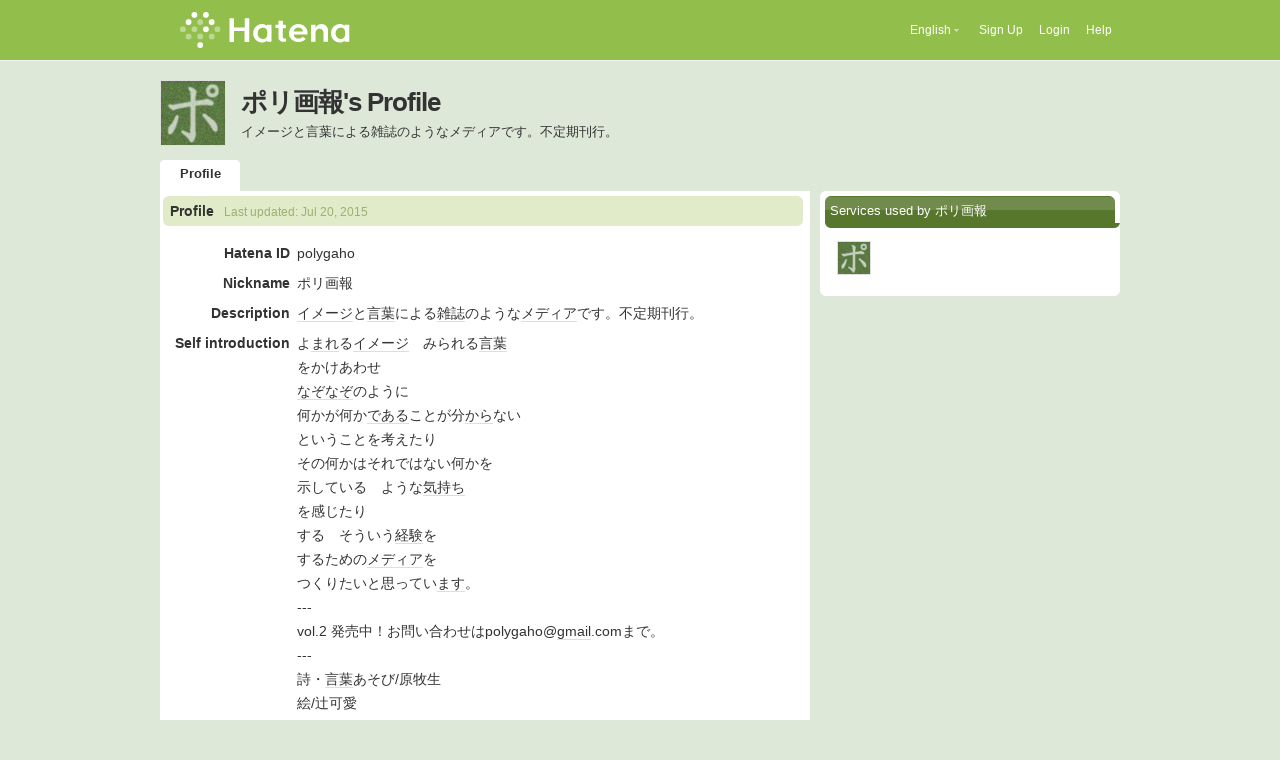

--- FILE ---
content_type: text/html; charset=utf-8
request_url: https://profile.hatena.ne.jp/polygaho/?locale.lang=en
body_size: 3969
content:
<!DOCTYPE html PUBLIC "-//W3C//DTD XHTML 1.0 Strict//EN" "http://www.w3.org/TR/xhtml1/DTD/xhtml1-strict.dtd">
<html xmlns="http://www.w3.org/1999/xhtml" xml:lang="en" lang="en" data-theme="myprofile"
    data-ten-notify-dimension-change=""
>
  <head>
    <meta http-equiv="Content-Type" content="text/html; charset=utf-8" />
    <meta http-equiv="Content-Style-Type" content="text/css" />
    <meta http-equiv="Content-Script-Type" content="text/javascript" />
    <meta http-equiv="Content-Security-Policy" content="script-src 'self' 'unsafe-eval' 'unsafe-inline' *.hatena.ne.jp *.st-hatena.com *.hatena.com www.googletagmanager.com www.googletagservices.com *.doubleclick.net *.google.com *.google.co.jp www.google-analytics.com" />
    <link rel="stylesheet" href="//www.hatena.ne.jp/css/simple-header.css?20180207">
    <link rel="stylesheet" href="//www.hatena.com/css/hatena/header.css?20180207"><link rel=stylesheet href="//n.hatena.com/css/profile.css?20180207"><link rel="stylesheet" href="//www.hatena.ne.jp/css/theme/default/default.css?20180207"><link rel="stylesheet" href="//www.hatena.ne.jp/css/emoji.css?20180207">
    <link rel=stylesheet href="//cdn.www.st-hatena.com/css/userconfigauth.css?20180207">
    <link rel=icon href="https://profile.hatena.ne.jp/favicon.ico">
    <style type="text/css">
    div#langselector { font-size:100% !important; }
    </style><link rel=author href="http://www.hatena.ne.jp/polygaho/">
    <script type="text/javascript" src="//www.hatena.ne.jp/js/Ten/Ten.js?20180207"></script>
    <script type="text/javascript">
      if (typeof Hatena == 'undefined') Hatena = {};
      if (typeof Hatena.My == 'undefined') Hatena.My = {};Hatena.My.CSSConfig = 'sb';
      Hatena.My.BaseURL = 'http://www.hatena.ne.jp/';
      Hatena.My.Author  = 'polygaho';
    </script>

    <script type="text/javascript" src="https://www.hatena.ne.jp/js/Ten/Ten/SubWindow.js"></script>
    <script type="text/javascript" src="//www.hatena.com/js/Hatena/My/MyHatenaCSSChanger.js"></script>
    <script type="text/javascript" src="https://www.hatena.ne.jp/js/Hatena/My/XHR.js"></script>
    <script type="text/javascript" src="https://www.hatena.ne.jp/js/Hatena/My/OthersPreference.js"></script>
    <script type="text/javascript" src="https://www.hatena.ne.jp/js/Hatena/My/FollowSubWindow.js"></script>
    <title>ポリ画報's Profile - Hatena</title>

    
    <link rel="openid.server" href="https://www.hatena.ne.jp/openid/server" />
    
  </head>
  <body id="hatena-profile">
<!-- Google Tag Manager -->
<noscript><iframe src="//www.googletagmanager.com/ns.html?id=GTM-WPVF7X"
height="0" width="0" style="display:none;visibility:hidden"></iframe></noscript>
<script>(function(w,d,s,l,i){w[l]=w[l]||[];w[l].push({'gtm.start':
new Date().getTime(),event:'gtm.js'});var f=d.getElementsByTagName(s)[0],
j=d.createElement(s),dl=l!='dataLayer'?'&l='+l:'';j.async=true;j.src=
'//www.googletagmanager.com/gtm.js?id='+i+dl;f.parentNode.insertBefore(j,f);
})(window,document,'script','dataLayer','GTM-WPVF7X');</script>
<!-- End Google Tag Manager --><style media="screen and (min-width: 641px)">
  #header {
    height:60px;
    font-size:75%;
    background:#fff;
    border-bottom: 1px solid #f0f0f0;
  }

  #header .service-logo {
    margin-top:8px;
    margin-bottom:9px;
    height:auto;
  }

  #header .service-logo-container {
    flex-grow: 1;
    margin: 0 20px;
  }

  #header .header-window {
    right:7px;
  }

  #header #header-body {
    height: 100%;
    display: flex;
    align-items: center;
  }

  #header ul.service-menu {
    position: inherit;
  }

  #header #username-window {
    right:46px;
  }

  #header form.header-search {
    display:inline-block;
    margin-left:25px;
  }

  #langselector-button span {
    background:url(//www.hatena.com/css/hatena/dropdown.gif) center right no-repeat;
    padding-left:3px;
    padding-right:12px;
    display:block;
    cursor:pointer;
  }

  div#langselector ul li.selected {
    background:#eee;
    margin:0 3px;
    padding-left:4px;
    padding-right:3px;
    font-weight:bold;
  }
</style>

<div id="header">
  <div id="header-body">
    <a href="http://www.hatena.ne.jp/" class="service-logo-container"><img class="service-logo" src="https://www.hatena.ne.jp/images/wwwridge/Hatena-logomark.svg" alt="Hatena" title="Hatena"></a><ul class="service-menu"><li id="langselector-button"><span><a href="https://n.hatena.ne.jp/setting/locale?location=http%3A%2F%2Fwww.hatena.ne.jp%2Fmy%2F">English</a></span></li><li><a href="https://www.hatena.ne.jp/register?location=https%3A%2F%2Fprofile.hatena.ne.jp%3A443%2Fpolygaho%2Fprofile%3Flocale.lang%3Den&via=201020">Sign Up</a></li><li><a href="https://www.hatena.ne.jp/login?location=https%3A%2F%2Fprofile.hatena.ne.jp%3A443%2Fpolygaho%2Fprofile%3Flocale.lang%3Den&via=201020">Login</a></li><li><a href="https://profile.hatena.ne.jp/help">Help</a></li></ul></div></div>

<div id="user-header">
      <div id="user-header-body">
        <a href="https://profile.hatena.ne.jp/polygaho/?location=https%3A%2F%2Fprofile.hatena.ne.jp%3A443%2Fpolygaho%2Fprofile%3Flocale.lang%3Den"><img src="https://cdn.profile-image.st-hatena.com/users/polygaho/profile.gif?1437126550" alt="ポリ画報" class="userimg" /></a>
        <h1>ポリ画報's Profile        </h1>
          <div class="info">
            <p>イメージと言葉による雑誌のようなメディアです。不定期刊行。</p>
          </div>


        <ul class="tab-menu">
          <li class="selected"><a href="https://profile.hatena.ne.jp/polygaho/profile?location=https%3A%2F%2Fprofile.hatena.ne.jp%3A443%2Fpolygaho%2Fprofile%3Flocale.lang%3Den">Profile</a></li>
        </ul>
      </div>
    </div>

  <div id="hatena-body">
    <div id="body">
      <div id="main">

          <h2 style="margin-top:0;">Profile<span class="updatetime">Last updated:
                <time datetime="2015-07-20">Jul 20, 2015</time></span></h2>

          <div class="section">
            <dl class="profile"><dt class="profile-dt">Hatena ID                </dt>
                <dd class="profile-dd">
                    polygaho
                </dd><dt class="profile-dt">Nickname                </dt>
                <dd class="profile-dd">
                    ポリ画報
                </dd><dt class="profile-dt">Description                </dt>
                <dd class="profile-dd">
                    			<p><a class="keyword" href="http://d.hatena.ne.jp/keyword/%A5%A4%A5%E1%A1%BC%A5%B8" rel="nofollow">イメージ</a>と<a class="keyword" href="http://d.hatena.ne.jp/keyword/%B8%C0%CD%D5" rel="nofollow">言葉</a>による<a class="keyword" href="http://d.hatena.ne.jp/keyword/%BB%A8%BB%EF" rel="nofollow">雑誌</a>のような<a class="keyword" href="http://d.hatena.ne.jp/keyword/%A5%E1%A5%C7%A5%A3%A5%A2" rel="nofollow">メディア</a>です。不定期刊行。</p>
                </dd><dt class="profile-dt">Self introduction                </dt>
                <dd class="profile-dd">
                    			<p>よ<a class="keyword" href="http://d.hatena.ne.jp/keyword/%A4%DE%A4%EC" rel="nofollow">まれ</a>る<a class="keyword" href="http://d.hatena.ne.jp/keyword/%A5%A4%A5%E1%A1%BC%A5%B8" rel="nofollow">イメージ</a>　みられる<a class="keyword" href="http://d.hatena.ne.jp/keyword/%B8%C0%CD%D5" rel="nofollow">言葉</a></p>
			<p>をかけあわせ</p>
			<p><a class="keyword" href="http://d.hatena.ne.jp/keyword/%A4%CA%A4%BE%A4%CA%A4%BE" rel="nofollow">なぞなぞ</a>のように</p>
			<p>何かが何か<a class="keyword" href="http://d.hatena.ne.jp/keyword/%A4%C7%A4%A2%A4%EB" rel="nofollow">である</a>ことが分<a class="keyword" href="http://d.hatena.ne.jp/keyword/%A4%AB%A4%E9" rel="nofollow">から</a>ない</p>
			<p>ということを考えたり</p>
			<p>その何かはそれではない何かを</p>
			<p>示している　ような<a class="keyword" href="http://d.hatena.ne.jp/keyword/%B5%A4%BB%FD%A4%C1" rel="nofollow">気持ち</a></p>
			<p>を感じたり</p>
			<p>する　そういう<a class="keyword" href="http://d.hatena.ne.jp/keyword/%B7%D0%B8%B3" rel="nofollow">経験</a>を</p>
			<p>するための<a class="keyword" href="http://d.hatena.ne.jp/keyword/%A5%E1%A5%C7%A5%A3%A5%A2" rel="nofollow">メディア</a>を</p>
			<p>つくりたいと思ってい<a class="keyword" href="http://d.hatena.ne.jp/keyword/%A4%DE%A4%B9" rel="nofollow">ます</a>。</p>
			<p>---</p>
			<p>vol.2 発売中！お問い合わせはpolygaho@<a class="keyword" href="http://d.hatena.ne.jp/keyword/gmail" rel="nofollow">gmail</a>.comまで。</p>
			<p>---</p>
			<p>詩・<a class="keyword" href="http://d.hatena.ne.jp/keyword/%B8%C0%CD%D5" rel="nofollow">言葉</a>あそび/原牧生</p>
			<p>絵/辻可愛</p>
			<p><a class="keyword" href="http://d.hatena.ne.jp/keyword/%CC%A1%B2%E8" rel="nofollow">漫画</a>・<a class="keyword" href="http://d.hatena.ne.jp/keyword/%A5%C6%A5%AF%A5%B9%A5%C8" rel="nofollow">テクスト</a>/外島貴幸</p>
			<p><a class="keyword" href="http://d.hatena.ne.jp/keyword/%A5%C7%A5%B6%A5%A4%A5%F3" rel="nofollow">デザイン</a>・うた/<a class="keyword" href="http://d.hatena.ne.jp/keyword/%BA%B4%A1%B9%CC%DA" rel="nofollow">佐々木</a><a class="keyword" href="http://d.hatena.ne.jp/keyword/%A4%C4%A4%D0%A4%B5" rel="nofollow">つばさ</a></p>
                </dd>
            </dl>

            <table class="profile">
            </table>
          </div>

      </div><div id="sidebar"><div class="hatena-module">
    <div class="hatena-moduletitle">Services used by ポリ画報</div>
    <div class="hatena-modulebody">
      <div class="medals">
        <a href="https://profile.hatena.ne.jp/polygaho/"><img src="https://cdn.profile-image.st-hatena.com/users/polygaho/profile.gif?1437126550" alt="ポリ画報" class="userimg" /></a></div><ul class="hatena-fotolife floatlist"></ul>
    </div>
  </div>
</div>
    </div>
  </div><script src="//www.hatena.com/js/locale-all.js?20180207" type="text/javascript"></script>
    <script src="//www.hatena.com/js/updu/ten-extras.js?20180207" charset=utf-8></script><div id="footer">
        <div id="footmenu"><a href="http://www.hatena.ne.jp/">Home</a>
- <a href="http://www.hatena.ne.jp/rule/rule">Terms of Use</a>
- <a href="http://www.hatena.ne.jp/rule/privacypolicy">Privacy Policy</a>
- <a href="//www.hatena.ne.jp/faq/">Contact us</a>
<script type="text/javascript">
  if (typeof Ten == "undefined") {
    document.write('<scr' + 'ipt type="text/javascript" src="//www.hatena.com/js/Ten/Ten.js">' + '</scr' + 'ipt>');
  }
</script>
<script src="//www.hatena.com/js/updu/ten-extras.js" charset=utf-8></script>
<script src="//www.hatena.com/js/updu/locale-all.js" charset=utf-8></script>
<script src="//www.hatena.com/js/header.en.js" charset="utf-8"></script>
<script src="//www.hatena.com/js/Hatena/LangSelector.js" charset=utf-8></script><div id="langselector" style="display:none;background-color:#ffffff;border:3px solid  #1841CE; padding:1em;text-align:left">
  <div id="langselector-title">Choose language</div>
  <div id="langselector-body">
    <ul>
      <li  class="selected"><a id="en" href="?locale.lang=en" rel="alternate" hreflang="en">English</a>
      </li>
      <li ><a id="en-gb" href="?locale.lang=en-gb" rel="alternate" hreflang="en-gb">English (UK)</a>
      </li>
      <li ><a id="fr" href="?locale.lang=fr" rel="alternate" hreflang="fr">Français</a>
      </li>
      <li ><a id="es" href="?locale.lang=es" rel="alternate" hreflang="es">Español</a>
      </li>
      <li ><a id="de" href="?locale.lang=de" rel="alternate" hreflang="de">Deutsch</a>
      </li>
      <li ><a id="it" href="?locale.lang=it" rel="alternate" hreflang="it">Italiano</a>
      </li>
      <li ><a id="ja" href="?locale.lang=ja" rel="alternate" hreflang="ja">日本語</a>
      </li>
    </ul>
  </div>
</div>
</div>
      </div>
      <script>
        new Ten.Widget.Frame().initDimensionChangeListener();
     </script></body>
</html>
